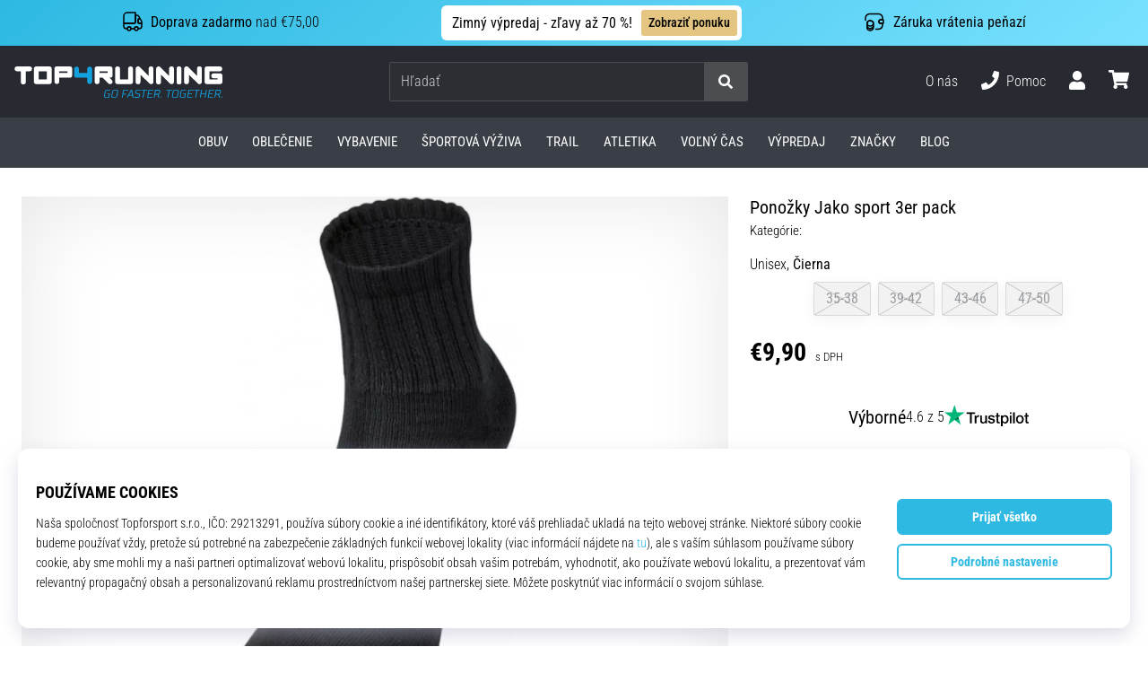

--- FILE ---
content_type: application/javascript; charset=utf-8
request_url: https://cdn.luigisbox.tech/luma/luma-loader.js
body_size: 442
content:
import{C as d}from"./luma-chunks/console-32bd6609.js";import{L as i}from"./luma-chunks/index-0d2f6ed9.js";import{d as a}from"./luma-chunks/loaders-179fedcb.js";import{l as L}from"./luma-chunks/load-event-helper-7fd8ee5c.js";import"./luma-chunks/storage-518f1474.js";import"./luma-chunks/dynamic-import-helper-35007094.js";import"./luma-chunks/_commonjsHelpers-3184e0f1.js";window.Luigis=window.Luigis||{};var o,m;(m=(o=window.Luigis)==null?void 0:o.Luma)!=null&&m.$loaded||(window.Luigis.onLumaLoaded=a,window.Luigis.Luma=i,window.Luigis.Luma.$commit="ccbe51b442c500d9c731b316c5bea3c7d8ad0d38",L(()=>i,d.LUMA_LOADED));const p=a;export{p as o};


--- FILE ---
content_type: application/javascript; charset=utf-8
request_url: https://cdn.luigisbox.tech/luma/luma-chunks/console-32bd6609.js
body_size: 7584
content:
const io="https://www.luigisbox.tech/",O=()=>"https://app.luigisbox.tech",co="ltw-app",uo="⁤❌⁤",lo={"--luma-accent":"#be123c","--luma-accent-contrast":"#ffffff","--luma-bg":"#ffffff","--luma-bg-variation":"#EBF8FA","--luma-border":"#e4e7ed","--luma-highlight":"#EBF8FA","--luma-highlight-contrast":"#36AEC4","--luma-primary":"#36AEC4","--luma-primary-contrast":"#ffffff","--luma-primary-variation":"#178FA5","--luma-secondary":"#6b7280","--luma-text":"#030712","--luma-assistant-stroke":"#e4e7ed","--luma-assistant-bgquestion":"#EBF8FA","--luma-assistant-bganswer":"#ffffff","--luma-assistant-bgmodal":"#ffffff","--luma-assistant-bgtile":"#ffffff","--luma-assistant-bgstart":"#EBF8FA","--luma-bg--darkmode":"#030712","--luma-bg-variation--darkmode":"#111827","--luma-border--darkmode":"#374151","--luma-secondary--darkmode":"#6b7280","--luma-text--darkmode":"#e5e7eb"},_o={AUTOCOMPLETE_LIST:"autocomplete_list",AUTOCOMPLETE_TOP:"autocomplete_top",SEARCH_LIST:"search_list",SEARCH_PANEL:"search_panel",SEARCH_HEADER:"search_header",SEARCH_FOOTER:"search_footer"},fo={TOGGLE_EDITOR:"luma:open-editor",EDIT_TRANSLATION:"luma:edit-translation",EDIT_IMAGE:"luma:edit-image",LUMA_LOADED:"luma:loaded",LUMA_URL_CHANGED:"luma:url-changed",ASSISTANT_SETUP_LOADED:"assistant-setup:loaded",WSWG_STANDALONE_LOADED:"wswg-standalone:loaded",INTEGRATOR_LOADED:"luma:integrator-loaded",INTEGRATOR_RECCO_LOADED:"luma:integrator-recco-loaded",INTEGRATOR_BASKET_LOADED:"luma:integrator-basket-loaded",INTEGRATOR_DETAIL_LOADED:"luma:integrator-detail-loaded",INTEGRATOR_CATEGORY_LOADED:"luma:integrator-category-loaded",INTEGRATOR_POPUP_LOADED:"luma:integrator-popup-loaded",SEARCH_SUBMIT:"luma:search-submit",AUTOCOMPLETE_SHOW:"luma:autocomplete-show",AUTOCOMPLETE_SUBMIT:"luma:autocomplete-submit",AUTOCOMPLETE_SHOWN:"luma:autocomplete-shown",AUTOCOMPLETE_CLOSED:"luma:autocomplete-closed",ADD_TO_BASKET:"luma:add-to-basket",LUMA_INTERNAL_URL_CHANGED:"luma:interenal-url-changed"},Eo="basic",po={INPUT_SELECTOR:['input[type="search"]',".lbx-input"].join(","),AUTOCOMPLETE_SELECTOR:"body",SEARCH_SELECTOR:".luma-search-mountpoint",RECOMMENDER_SELECTOR:".luma-recommender-mountpoint--{RECOMMENDER_NAME}"},To={KEY:"_lb",TIME:200,MAX_TRIES:10},go={QUERY:"lb_query",PAGE:"lb_page",SIZE:"lb_size",OFFSET:"lb_offset",SORT:"lb_sort",QUERY_UNDERSTANDING:"lb_qu",FACETS:"lb_facets",QS_TYPE:"lb_qst",REFINED:"lb_refined",REFINED_REMOVED:"lb_refined_removed"},Ao=["utm_source","utm_medium","utm_campaign","fbclid","gclid"],bo={TRIGGER:"TRIGGER",CHECK:"CHECK",PAGE:"PAGE",LOAD_MORE:"LOAD_MORE",REFILTER:"REFILTER"},ho={LBX_CONFIG_VERSION:"_lbxcv",LUMA_AC_DUMMY_PARAM:"lbx_ac_sts",INTEGRATOR_CONFIG_HASH:"_integrator_data_",INTEGRATOR_RECCO_CONFIG_HASH:"_integrator_data_",INTEGRATOR_BASKET_CONFIG_HASH:"_integrator_data_",INTEGRATOR_DETAIL_CONFIG_HASH:"_integrator_data_",INTEGRATOR_CATEGORY_CONFIG_HASH:"_integrator_data_",INTEGRATOR_POPUP_CONFIG_HASH:"_integrator_data_",ONSITE_EDITOR_HASH:"_onsite_editor_",ASSISTANT_HASH:"lb_assistant_",ASSISTANT_HANDLE:"lb_sa_a",ASSISTANT_QUESTION_HANDLE:"lb_sa_q",SETUP_BRANCH:"branch"},mo={SA_PLACEMENT:"sa_placement",SA_STYLE:"sa_style"},Oo={LUMA_STORAGE_DB:"lbx_luma_db",LUMA_STORAGE_LS:"lbx_luma_ls",LUMA_STORAGE_SS:"lbx_luma_ss",PREVIEW_SETTINGS:"lbx_luma_preview_settings",EDITOR_SETTINGS:"lbx_luma_editor_settings",LUMA_CACHE:"lbx_luma_cache",LUMA_DEBUG_LEVEL:"lbx_luma_debug_level",LUMA_REPORTED_ERRORS:"lbx_luma_reported_errors",INTEGRATOR_STORAGE:"lbx_luma_integrator_storage",INTEGRATOR_RECCO_STORAGE:"lbx_luma_integrator_storage",INTEGRATOR_BASKET_STORAGE:"lbx_luma_integrator_storage",INTEGRATOR_DETAIL_STORAGE:"lbx_luma_integrator_storage",INTEGRATOR_CATEGORY_STORAGE:"lbx_luma_integrator_storage",INTEGRATOR_POPUP_STORAGE:"lbx_luma_integrator_storage"},So={LIVE:"https://live.luigisbox.tech",WAIVE:"https://waive.luigisbox.tech",LIVE_TOP_ITEMS:"/v1/top_items",LIVE_AUTOCOMPLETE:"/autocomplete/v2",LIVE_SEARCH_RESULTS:"/search",LIVE_SEARCH_RESULTS_REFINED:"/v1/refined_search",LUMA_STATS:"http://localhost:8070",INTEGRATION_SETTINGS_SCREEN:`${O()}/sites/{TRACKER_ID}/settings/integration_settings`,INTEGRATION_RECCO_SCREEN:`${O()}/sites/{TRACKER_ID}/setup/recommenders_self_service/detail/{RECOMMENDER_ID}`,INTEGRATION_BASKET_SCREEN:`${O()}/sites/{TRACKER_ID}/setup/recommenders_self_service/detail/{RECOMMENDER_ID}`,INTEGRATION_DETAIL_SCREEN:`${O()}/sites/{TRACKER_ID}/setup/recommenders_self_service/detail/{RECOMMENDER_ID}`,INTEGRATION_CATEGORY_SCREEN:`${O()}/sites/{TRACKER_ID}/setup/recommenders_self_service/detail/{RECOMMENDER_ID}`,INTEGRATION_POPUP_SCREEN:`${O()}/sites/{TRACKER_ID}/setup/recommenders_self_service/detail/{RECOMMENDER_ID}`},Ro=(t="")=>({autoplay:!1,rewind:!0,spaceBetween:0,navigation:{nextEl:`${t} .luma-swiper__next`,prevEl:`${t} .luma-swiper__prev`},pagination:{clickable:!0,el:`${t} .luma-swiper__pagination`},grid:{fill:"row",rows:1},breakpoints:{0:{slidesPerView:1,slidesPerGroup:1},768:{slidesPerView:2,slidesPerGroup:2},992:{slidesPerView:5,slidesPerGroup:5}}}),yo={GLOBAL:"_global",ASSISTANT:"assistant",AUTOCOMPLETE:"autocomplete",SEARCH:"search",RECOMMENDER:"recommender",REPLACER:"replacer"},Io={LIST:"luma_lbx_view_item_list",CLICK:"luma_lbx_select_item",ADD_TO_CART:"luma_lbx_add_to_cart"},vo={SEARCH:"Search Results",RECOMMENDER:"Recommendation",AUTOCOMPLETE:"Autocomplete"},Lo="autocomplete_popup",kt=function(){const e=typeof document!="undefined"&&document.createElement("link").relList;return e&&e.supports&&e.supports("modulepreload")?"modulepreload":"preload"}(),te=function(t,e){return new URL(t,e).href},ot={},$o=function(e,r,n){if(!r||r.length===0)return e();const c=document.getElementsByTagName("link");return Promise.all(r.map(o=>{if(o=te(o,n),o in ot)return;ot[o]=!0;const a=o.endsWith(".css"),l=a?'[rel="stylesheet"]':"";if(!!n)for(let T=c.length-1;T>=0;T--){const f=c[T];if(f.href===o&&(!a||f.rel==="stylesheet"))return}else if(document.querySelector(`link[href="${o}"]${l}`))return;const u=document.createElement("link");if(u.rel=a?"stylesheet":kt,a||(u.as="script",u.crossOrigin=""),u.href=o,document.head.appendChild(u),a)return new Promise((T,f)=>{u.addEventListener("load",T),u.addEventListener("error",()=>f(new Error(`Unable to preload CSS for ${o}`)))})})).then(()=>e()).catch(o=>{const a=new Event("vite:preloadError",{cancelable:!0});if(a.payload=o,window.dispatchEvent(a),!a.defaultPrevented)throw o})};var ee=typeof global=="object"&&global&&global.Object===Object&&global;const Lt=ee;var re=typeof self=="object"&&self&&self.Object===Object&&self,ne=Lt||re||Function("return this")();const E=ne;var ae=E.Symbol;const S=ae;var $t=Object.prototype,oe=$t.hasOwnProperty,se=$t.toString,L=S?S.toStringTag:void 0;function ie(t){var e=oe.call(t,L),r=t[L];try{t[L]=void 0;var n=!0}catch(o){}var c=se.call(t);return n&&(e?t[L]=r:delete t[L]),c}var ce=Object.prototype,ue=ce.toString;function le(t){return ue.call(t)}var _e="[object Null]",fe="[object Undefined]",st=S?S.toStringTag:void 0;function N(t){return t==null?t===void 0?fe:_e:st&&st in Object(t)?ie(t):le(t)}function j(t){return t!=null&&typeof t=="object"}var Ee=Array.isArray;const Y=Ee;function w(t){var e=typeof t;return t!=null&&(e=="object"||e=="function")}var pe="[object AsyncFunction]",Te="[object Function]",ge="[object GeneratorFunction]",de="[object Proxy]";function Ct(t){if(!w(t))return!1;var e=N(t);return e==Te||e==ge||e==pe||e==de}var Ae=E["__core-js_shared__"];const F=Ae;var it=function(){var t=/[^.]+$/.exec(F&&F.keys&&F.keys.IE_PROTO||"");return t?"Symbol(src)_1."+t:""}();function be(t){return!!it&&it in t}var he=Function.prototype,me=he.toString;function h(t){if(t!=null){try{return me.call(t)}catch(e){}try{return t+""}catch(e){}}return""}var Oe=/[\\^$.*+?()[\]{}|]/g,Se=/^\[object .+?Constructor\]$/,Re=Function.prototype,ye=Object.prototype,Ie=Re.toString,ve=ye.hasOwnProperty,Le=RegExp("^"+Ie.call(ve).replace(Oe,"\\$&").replace(/hasOwnProperty|(function).*?(?=\\\()| for .+?(?=\\\])/g,"$1.*?")+"$");function $e(t){if(!w(t)||be(t))return!1;var e=Ct(t)?Le:Se;return e.test(h(t))}function Ce(t,e){return t==null?void 0:t[e]}function m(t,e){var r=Ce(t,e);return $e(r)?r:void 0}var Pe=m(E,"WeakMap");const B=Pe;var ct=Object.create,Ne=function(){function t(){}return function(e){if(!w(e))return{};if(ct)return ct(e);t.prototype=e;var r=new t;return t.prototype=void 0,r}}();const je=Ne;function we(t,e){var r=-1,n=t.length;for(e||(e=Array(n));++r<n;)e[r]=t[r];return e}var De=function(){try{var t=m(Object,"defineProperty");return t({},"",{}),t}catch(e){}}();const ut=De;function Me(t,e){for(var r=-1,n=t==null?0:t.length;++r<n&&e(t[r],r,t)!==!1;);return t}var Ge=9007199254740991,xe=/^(?:0|[1-9]\d*)$/;function Ue(t,e){var r=typeof t;return e=e==null?Ge:e,!!e&&(r=="number"||r!="symbol"&&xe.test(t))&&t>-1&&t%1==0&&t<e}function Pt(t,e,r){e=="__proto__"&&ut?ut(t,e,{configurable:!0,enumerable:!0,value:r,writable:!0}):t[e]=r}function Nt(t,e){return t===e||t!==t&&e!==e}var Fe=Object.prototype,He=Fe.hasOwnProperty;function jt(t,e,r){var n=t[e];(!(He.call(t,e)&&Nt(n,r))||r===void 0&&!(e in t))&&Pt(t,e,r)}function M(t,e,r,n){var c=!r;r||(r={});for(var o=-1,a=e.length;++o<a;){var l=e[o],_=n?n(r[l],t[l],l,r,t):void 0;_===void 0&&(_=t[l]),c?Pt(r,l,_):jt(r,l,_)}return r}var Be=9007199254740991;function wt(t){return typeof t=="number"&&t>-1&&t%1==0&&t<=Be}function Dt(t){return t!=null&&wt(t.length)&&!Ct(t)}var Ke=Object.prototype;function z(t){var e=t&&t.constructor,r=typeof e=="function"&&e.prototype||Ke;return t===r}function Ve(t,e){for(var r=-1,n=Array(t);++r<t;)n[r]=e(r);return n}var We="[object Arguments]";function lt(t){return j(t)&&N(t)==We}var Mt=Object.prototype,Ye=Mt.hasOwnProperty,ze=Mt.propertyIsEnumerable,qe=lt(function(){return arguments}())?lt:function(t){return j(t)&&Ye.call(t,"callee")&&!ze.call(t,"callee")};const Qe=qe;function Xe(){return!1}var Gt=typeof exports=="object"&&exports&&!exports.nodeType&&exports,_t=Gt&&typeof module=="object"&&module&&!module.nodeType&&module,Je=_t&&_t.exports===Gt,ft=Je?E.Buffer:void 0,Ze=ft?ft.isBuffer:void 0,ke=Ze||Xe;const xt=ke;var tr="[object Arguments]",er="[object Array]",rr="[object Boolean]",nr="[object Date]",ar="[object Error]",or="[object Function]",sr="[object Map]",ir="[object Number]",cr="[object Object]",ur="[object RegExp]",lr="[object Set]",_r="[object String]",fr="[object WeakMap]",Er="[object ArrayBuffer]",pr="[object DataView]",Tr="[object Float32Array]",gr="[object Float64Array]",dr="[object Int8Array]",Ar="[object Int16Array]",br="[object Int32Array]",hr="[object Uint8Array]",mr="[object Uint8ClampedArray]",Or="[object Uint16Array]",Sr="[object Uint32Array]",i={};i[Tr]=i[gr]=i[dr]=i[Ar]=i[br]=i[hr]=i[mr]=i[Or]=i[Sr]=!0;i[tr]=i[er]=i[Er]=i[rr]=i[pr]=i[nr]=i[ar]=i[or]=i[sr]=i[ir]=i[cr]=i[ur]=i[lr]=i[_r]=i[fr]=!1;function Rr(t){return j(t)&&wt(t.length)&&!!i[N(t)]}function q(t){return function(e){return t(e)}}var Ut=typeof exports=="object"&&exports&&!exports.nodeType&&exports,$=Ut&&typeof module=="object"&&module&&!module.nodeType&&module,yr=$&&$.exports===Ut,H=yr&&Lt.process,Ir=function(){try{var t=$&&$.require&&$.require("util").types;return t||H&&H.binding&&H.binding("util")}catch(e){}}();const R=Ir;var Et=R&&R.isTypedArray,vr=Et?q(Et):Rr;const Lr=vr;var $r=Object.prototype,Cr=$r.hasOwnProperty;function Ft(t,e){var r=Y(t),n=!r&&Qe(t),c=!r&&!n&&xt(t),o=!r&&!n&&!c&&Lr(t),a=r||n||c||o,l=a?Ve(t.length,String):[],_=l.length;for(var u in t)(e||Cr.call(t,u))&&!(a&&(u=="length"||c&&(u=="offset"||u=="parent")||o&&(u=="buffer"||u=="byteLength"||u=="byteOffset")||Ue(u,_)))&&l.push(u);return l}function Ht(t,e){return function(r){return t(e(r))}}var Pr=Ht(Object.keys,Object);const Nr=Pr;var jr=Object.prototype,wr=jr.hasOwnProperty;function Dr(t){if(!z(t))return Nr(t);var e=[];for(var r in Object(t))wr.call(t,r)&&r!="constructor"&&e.push(r);return e}function Q(t){return Dt(t)?Ft(t):Dr(t)}function Mr(t){var e=[];if(t!=null)for(var r in Object(t))e.push(r);return e}var Gr=Object.prototype,xr=Gr.hasOwnProperty;function Ur(t){if(!w(t))return Mr(t);var e=z(t),r=[];for(var n in t)n=="constructor"&&(e||!xr.call(t,n))||r.push(n);return r}function X(t){return Dt(t)?Ft(t,!0):Ur(t)}var Fr=m(Object,"create");const C=Fr;function Hr(){this.__data__=C?C(null):{},this.size=0}function Br(t){var e=this.has(t)&&delete this.__data__[t];return this.size-=e?1:0,e}var Kr="__lodash_hash_undefined__",Vr=Object.prototype,Wr=Vr.hasOwnProperty;function Yr(t){var e=this.__data__;if(C){var r=e[t];return r===Kr?void 0:r}return Wr.call(e,t)?e[t]:void 0}var zr=Object.prototype,qr=zr.hasOwnProperty;function Qr(t){var e=this.__data__;return C?e[t]!==void 0:qr.call(e,t)}var Xr="__lodash_hash_undefined__";function Jr(t,e){var r=this.__data__;return this.size+=this.has(t)?0:1,r[t]=C&&e===void 0?Xr:e,this}function b(t){var e=-1,r=t==null?0:t.length;for(this.clear();++e<r;){var n=t[e];this.set(n[0],n[1])}}b.prototype.clear=Hr;b.prototype.delete=Br;b.prototype.get=Yr;b.prototype.has=Qr;b.prototype.set=Jr;function Zr(){this.__data__=[],this.size=0}function G(t,e){for(var r=t.length;r--;)if(Nt(t[r][0],e))return r;return-1}var kr=Array.prototype,tn=kr.splice;function en(t){var e=this.__data__,r=G(e,t);if(r<0)return!1;var n=e.length-1;return r==n?e.pop():tn.call(e,r,1),--this.size,!0}function rn(t){var e=this.__data__,r=G(e,t);return r<0?void 0:e[r][1]}function nn(t){return G(this.__data__,t)>-1}function an(t,e){var r=this.__data__,n=G(r,t);return n<0?(++this.size,r.push([t,e])):r[n][1]=e,this}function p(t){var e=-1,r=t==null?0:t.length;for(this.clear();++e<r;){var n=t[e];this.set(n[0],n[1])}}p.prototype.clear=Zr;p.prototype.delete=en;p.prototype.get=rn;p.prototype.has=nn;p.prototype.set=an;var on=m(E,"Map");const P=on;function sn(){this.size=0,this.__data__={hash:new b,map:new(P||p),string:new b}}function cn(t){var e=typeof t;return e=="string"||e=="number"||e=="symbol"||e=="boolean"?t!=="__proto__":t===null}function x(t,e){var r=t.__data__;return cn(e)?r[typeof e=="string"?"string":"hash"]:r.map}function un(t){var e=x(this,t).delete(t);return this.size-=e?1:0,e}function ln(t){return x(this,t).get(t)}function _n(t){return x(this,t).has(t)}function fn(t,e){var r=x(this,t),n=r.size;return r.set(t,e),this.size+=r.size==n?0:1,this}function y(t){var e=-1,r=t==null?0:t.length;for(this.clear();++e<r;){var n=t[e];this.set(n[0],n[1])}}y.prototype.clear=sn;y.prototype.delete=un;y.prototype.get=ln;y.prototype.has=_n;y.prototype.set=fn;function Bt(t,e){for(var r=-1,n=e.length,c=t.length;++r<n;)t[c+r]=e[r];return t}var En=Ht(Object.getPrototypeOf,Object);const Kt=En;function pn(){this.__data__=new p,this.size=0}function Tn(t){var e=this.__data__,r=e.delete(t);return this.size=e.size,r}function gn(t){return this.__data__.get(t)}function dn(t){return this.__data__.has(t)}var An=200;function bn(t,e){var r=this.__data__;if(r instanceof p){var n=r.__data__;if(!P||n.length<An-1)return n.push([t,e]),this.size=++r.size,this;r=this.__data__=new y(n)}return r.set(t,e),this.size=r.size,this}function I(t){var e=this.__data__=new p(t);this.size=e.size}I.prototype.clear=pn;I.prototype.delete=Tn;I.prototype.get=gn;I.prototype.has=dn;I.prototype.set=bn;function hn(t,e){return t&&M(e,Q(e),t)}function mn(t,e){return t&&M(e,X(e),t)}var Vt=typeof exports=="object"&&exports&&!exports.nodeType&&exports,pt=Vt&&typeof module=="object"&&module&&!module.nodeType&&module,On=pt&&pt.exports===Vt,Tt=On?E.Buffer:void 0,gt=Tt?Tt.allocUnsafe:void 0;function Sn(t,e){if(e)return t.slice();var r=t.length,n=gt?gt(r):new t.constructor(r);return t.copy(n),n}function Rn(t,e){for(var r=-1,n=t==null?0:t.length,c=0,o=[];++r<n;){var a=t[r];e(a,r,t)&&(o[c++]=a)}return o}function Wt(){return[]}var yn=Object.prototype,In=yn.propertyIsEnumerable,dt=Object.getOwnPropertySymbols,vn=dt?function(t){return t==null?[]:(t=Object(t),Rn(dt(t),function(e){return In.call(t,e)}))}:Wt;const J=vn;function Ln(t,e){return M(t,J(t),e)}var $n=Object.getOwnPropertySymbols,Cn=$n?function(t){for(var e=[];t;)Bt(e,J(t)),t=Kt(t);return e}:Wt;const Yt=Cn;function Pn(t,e){return M(t,Yt(t),e)}function zt(t,e,r){var n=e(t);return Y(t)?n:Bt(n,r(t))}function Nn(t){return zt(t,Q,J)}function jn(t){return zt(t,X,Yt)}var wn=m(E,"DataView");const K=wn;var Dn=m(E,"Promise");const V=Dn;var Mn=m(E,"Set");const W=Mn;var At="[object Map]",Gn="[object Object]",bt="[object Promise]",ht="[object Set]",mt="[object WeakMap]",Ot="[object DataView]",xn=h(K),Un=h(P),Fn=h(V),Hn=h(W),Bn=h(B),A=N;(K&&A(new K(new ArrayBuffer(1)))!=Ot||P&&A(new P)!=At||V&&A(V.resolve())!=bt||W&&A(new W)!=ht||B&&A(new B)!=mt)&&(A=function(t){var e=N(t),r=e==Gn?t.constructor:void 0,n=r?h(r):"";if(n)switch(n){case xn:return Ot;case Un:return At;case Fn:return bt;case Hn:return ht;case Bn:return mt}return e});const Z=A;var Kn=Object.prototype,Vn=Kn.hasOwnProperty;function Wn(t){var e=t.length,r=new t.constructor(e);return e&&typeof t[0]=="string"&&Vn.call(t,"index")&&(r.index=t.index,r.input=t.input),r}var Yn=E.Uint8Array;const St=Yn;function k(t){var e=new t.constructor(t.byteLength);return new St(e).set(new St(t)),e}function zn(t,e){var r=e?k(t.buffer):t.buffer;return new t.constructor(r,t.byteOffset,t.byteLength)}var qn=/\w*$/;function Qn(t){var e=new t.constructor(t.source,qn.exec(t));return e.lastIndex=t.lastIndex,e}var Rt=S?S.prototype:void 0,yt=Rt?Rt.valueOf:void 0;function Xn(t){return yt?Object(yt.call(t)):{}}function Jn(t,e){var r=e?k(t.buffer):t.buffer;return new t.constructor(r,t.byteOffset,t.length)}var Zn="[object Boolean]",kn="[object Date]",ta="[object Map]",ea="[object Number]",ra="[object RegExp]",na="[object Set]",aa="[object String]",oa="[object Symbol]",sa="[object ArrayBuffer]",ia="[object DataView]",ca="[object Float32Array]",ua="[object Float64Array]",la="[object Int8Array]",_a="[object Int16Array]",fa="[object Int32Array]",Ea="[object Uint8Array]",pa="[object Uint8ClampedArray]",Ta="[object Uint16Array]",ga="[object Uint32Array]";function da(t,e,r){var n=t.constructor;switch(e){case sa:return k(t);case Zn:case kn:return new n(+t);case ia:return zn(t,r);case ca:case ua:case la:case _a:case fa:case Ea:case pa:case Ta:case ga:return Jn(t,r);case ta:return new n;case ea:case aa:return new n(t);case ra:return Qn(t);case na:return new n;case oa:return Xn(t)}}function Aa(t){return typeof t.constructor=="function"&&!z(t)?je(Kt(t)):{}}var ba="[object Map]";function ha(t){return j(t)&&Z(t)==ba}var It=R&&R.isMap,ma=It?q(It):ha;const Oa=ma;var Sa="[object Set]";function Ra(t){return j(t)&&Z(t)==Sa}var vt=R&&R.isSet,ya=vt?q(vt):Ra;const Ia=ya;var va=1,La=2,$a=4,qt="[object Arguments]",Ca="[object Array]",Pa="[object Boolean]",Na="[object Date]",ja="[object Error]",Qt="[object Function]",wa="[object GeneratorFunction]",Da="[object Map]",Ma="[object Number]",Xt="[object Object]",Ga="[object RegExp]",xa="[object Set]",Ua="[object String]",Fa="[object Symbol]",Ha="[object WeakMap]",Ba="[object ArrayBuffer]",Ka="[object DataView]",Va="[object Float32Array]",Wa="[object Float64Array]",Ya="[object Int8Array]",za="[object Int16Array]",qa="[object Int32Array]",Qa="[object Uint8Array]",Xa="[object Uint8ClampedArray]",Ja="[object Uint16Array]",Za="[object Uint32Array]",s={};s[qt]=s[Ca]=s[Ba]=s[Ka]=s[Pa]=s[Na]=s[Va]=s[Wa]=s[Ya]=s[za]=s[qa]=s[Da]=s[Ma]=s[Xt]=s[Ga]=s[xa]=s[Ua]=s[Fa]=s[Qa]=s[Xa]=s[Ja]=s[Za]=!0;s[ja]=s[Qt]=s[Ha]=!1;function D(t,e,r,n,c,o){var a,l=e&va,_=e&La,u=e&$a;if(r&&(a=c?r(t,n,c,o):r(t)),a!==void 0)return a;if(!w(t))return t;var T=Y(t);if(T){if(a=Wn(t),!l)return we(t,a)}else{var f=Z(t),rt=f==Qt||f==wa;if(xt(t))return Sn(t,l);if(f==Xt||f==qt||rt&&!c){if(a=_||rt?{}:Aa(t),!l)return _?Pn(t,mn(a,t)):Ln(t,hn(a,t))}else{if(!s[f])return c?t:{};a=da(t,f,l)}}o||(o=new I);var nt=o.get(t);if(nt)return nt;o.set(t,a),Ia(t)?t.forEach(function(g){a.add(D(g,e,r,g,t,o))}):Oa(t)&&t.forEach(function(g,d){a.set(d,D(g,e,r,d,t,o))});var Zt=u?_?jn:Nn:_?X:Q,at=T?void 0:Zt(t);return Me(at||t,function(g,d){at&&(d=g,g=t[d]),jt(a,d,D(g,e,r,d,t,o))}),a}var ka=1,to=4;function U(t){return D(t,ka|to)}const v=()=>{var e;const t=(e=window.Luigis)==null?void 0:e.Luma;return t||et("error when getting global Luma instance"),t},eo=(...t)=>{v().$debugLevel>0&&(t=U(t),console.log("[👨‍💻 itgLog xxx 👩‍💻]",...t))},ro=(...t)=>{},tt=(...t)=>{const e=v();if(t=U(t),e.$debugLevel>2){console.trace("✨ Luma:",...t);return}console.log("✨ Luma:",...t)},no=(...t)=>{try{v().$debugLevel>0&&tt(...t)}catch(e){}},et=(...t)=>{t=U(t),console.error("✨ Luma:",...t)},ao=(...t)=>{try{v().$debugLevel>0&&et(...t)}catch(e){}},Jt=(...t)=>{t=U(t),console.warn("✨ Luma:",...t)},oo=(...t)=>{try{v().$debugLevel>0&&Jt(...t)}catch(e){}},so=(...t)=>{try{v().$debugLevel>1&&tt(...t)}catch(e){}},Co=Object.freeze(Object.defineProperty({__proto__:null,devLog:ro,forceLogError:et,forceLogInfo:tt,forceLogWarning:Jt,itgLog:eo,logDebug:so,logError:ao,logInfo:no,logWarning:oo},Symbol.toStringTag,{value:"Module"}));export{vo as $,Jn as A,Ct as B,fo as C,Eo as D,So as E,Aa as F,I as G,uo as H,To as I,tt as J,E as K,Bt as L,y as M,jt as N,mo as O,so as P,lo as Q,po as R,yo as S,co as T,ho as U,go as V,bo as W,Ao as X,_o as Y,Io as Z,$o as _,ao as a,Lo as a0,Ro as a1,jn as a2,D as a3,O as a4,io as a5,Oo as b,U as c,Ue as d,Y as e,et as f,Qe as g,eo as h,wt as i,Co as j,S as k,no as l,ut as m,w as n,Dt as o,Nt as p,j as q,N as r,Kt as s,Pt as t,M as u,X as v,xt as w,Lr as x,we as y,Sn as z};
